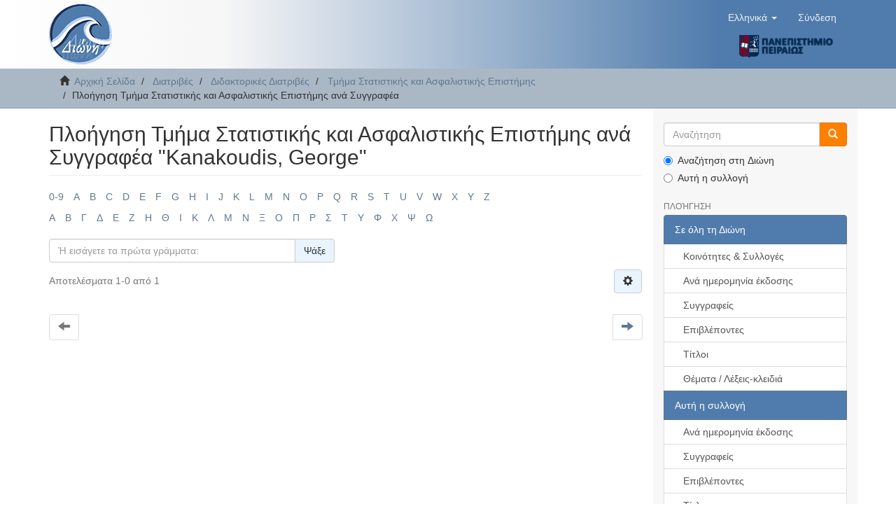

--- FILE ---
content_type: text/html;charset=utf-8
request_url: https://dione.lib.unipi.gr/xmlui/handle/unipi/117/browse?rpp=20&etal=-1&sort_by=-1&type=author&value=Kanakoudis%2C+George&starts_with=%CE%A9&order=ASC
body_size: 5476
content:
<!DOCTYPE html>
            <!--[if lt IE 7]> <html class="no-js lt-ie9 lt-ie8 lt-ie7" lang="en"> <![endif]-->
            <!--[if IE 7]>    <html class="no-js lt-ie9 lt-ie8" lang="en"> <![endif]-->
            <!--[if IE 8]>    <html class="no-js lt-ie9" lang="en"> <![endif]-->
            <!--[if gt IE 8]><!--> <html class="no-js" lang="en"> <!--<![endif]-->
            <head><META http-equiv="Content-Type" content="text/html; charset=UTF-8">
<meta content="text/html; charset=UTF-8" http-equiv="Content-Type">
<meta content="IE=edge,chrome=1" http-equiv="X-UA-Compatible">
<meta content="width=device-width,initial-scale=1" name="viewport">
<link rel="shortcut icon" href="/xmlui/themes/Mirage2/images/dione_favicon.png">
<link rel="apple-touch-icon" href="/xmlui/themes/Mirage2/images/apple-touch-icon.png">
<meta name="Generator" content="DSpace 6.4">
<link href="/xmlui/themes/Mirage2/styles/main.css" rel="stylesheet">
<link type="application/opensearchdescription+xml" rel="search" href="https://dione.lib.unipi.gr:443/xmlui/description.xml" title="DSpace">
<script>
                //Clear default text of empty text areas on focus
                function tFocus(element)
                {
                if (element.value == ' '){element.value='';}
                }
                //Clear default text of empty text areas on submit
                function tSubmit(form)
                {
                var defaultedElements = document.getElementsByTagName("textarea");
                for (var i=0; i != defaultedElements.length; i++){
                if (defaultedElements[i].value == ' '){
                defaultedElements[i].value='';}}
                }
                //Disable pressing 'enter' key to submit a form (otherwise pressing 'enter' causes a submission to start over)
                function disableEnterKey(e)
                {
                var key;

                if(window.event)
                key = window.event.keyCode;     //Internet Explorer
                else
                key = e.which;     //Firefox and Netscape

                if(key == 13)  //if "Enter" pressed, then disable!
                return false;
                else
                return true;
                }
            </script><!--[if lt IE 9]>
            <script src="/xmlui/themes/Mirage2/scripts/html5shiv.js"> </script>
            <script src="/xmlui/themes/Mirage2/scripts/respond.min.js"> </script>
                <![endif]--><title>Πλοήγηση Τμήμα Στατιστικής και Ασφαλιστικής Επιστήμης ανά Συγγραφέα "Kanakoudis, George"</title>
</head><body>
<header>
<div role="navigation" class="navbar navbar-default navbar-static-top">
<div class="container">
<div class="navbar-header">
<button data-toggle="offcanvas" class="navbar-toggle" type="button"><span class="sr-only">Toggle navigation</span><span class="icon-bar"></span><span class="icon-bar"></span><span class="icon-bar"></span></button><a class="navbar-brand" href="/xmlui/"><img src="/xmlui/themes/Mirage2//images/dione_logo.png"></a>
<div class="navbar-header pull-right visible-xs hidden-sm hidden-md hidden-lg">
<div class="header-button-upper">
<ul class="nav nav-pills pull-left ">
<li class="dropdown" id="ds-language-selection-xs">
<button data-toggle="dropdown" class="dropdown-toggle navbar-toggle navbar-link" role="button" href="#" id="language-dropdown-toggle-xs"><b aria-hidden="true" class="visible-xs glyphicon glyphicon-globe"></b></button>
<ul data-no-collapse="true" aria-labelledby="language-dropdown-toggle-xs" role="menu" class="dropdown-menu pull-right">
<li role="presentation" class="disabled">
<a href="https://dione.lib.unipi.gr:443/xmlui/handle/unipi/117/browse?locale-attribute=el">Ελληνικά</a>
</li>
<li role="presentation">
<a href="https://dione.lib.unipi.gr:443/xmlui/handle/unipi/117/browse?locale-attribute=en">English</a>
</li>
</ul>
</li>
<li>
<form method="get" action="/xmlui/login" style="display: inline">
<button class="navbar-toggle navbar-link"><b aria-hidden="true" class="visible-xs glyphicon glyphicon-user"></b></button>
</form>
</li>
</ul>
</div>
<div class="header-button-upper visible-xs visible-sm hidden-md hidden-lg">
<a href="http://www.unipi.gr"><img src="/xmlui/themes/Mirage2//images/unipi_logo.png" class="unipi-logo"></a>
</div>
</div>
</div>
<div class="navbar-header pull-right">
<div class="header-button-upper hidden-xs">
<ul class="nav navbar-nav pull-left">
<li class="dropdown" id="ds-language-selection">
<a data-toggle="dropdown" class="dropdown-toggle" role="button" href="#" id="language-dropdown-toggle"><span class="hidden-xs">Ελληνικά&nbsp;<b class="caret"></b></span></a>
<ul data-no-collapse="true" aria-labelledby="language-dropdown-toggle" role="menu" class="dropdown-menu pull-right">
<li role="presentation" class="disabled">
<a href="https://dione.lib.unipi.gr:443/xmlui/handle/unipi/117/browse?locale-attribute=el">Ελληνικά</a>
</li>
<li role="presentation">
<a href="https://dione.lib.unipi.gr:443/xmlui/handle/unipi/117/browse?locale-attribute=en">English</a>
</li>
</ul>
</li>
</ul>
<ul class="nav navbar-nav pull-left">
<li>
<a href="/xmlui/login"><span class="hidden-xs">Σύνδεση</span></a>
</li>
</ul>
<button type="button" class="navbar-toggle visible-sm" data-toggle="offcanvas"><span class="sr-only">Toggle navigation</span><span class="icon-bar"></span><span class="icon-bar"></span><span class="icon-bar"></span></button>
</div>
<div class="header-button-upper hidden-xs visible-sm visible-md visible-lg">
<a href="http://www.unipi.gr"><img src="/xmlui/themes/Mirage2//images/unipi_logo.png" class="unipi-logo"></a>
</div>
</div>
</div>
</div>
</header>
<div class="trail-wrapper hidden-print">
<div class="container">
<div class="row">
<div class="col-xs-12">
<div class="breadcrumb dropdown visible-xs">
<a data-toggle="dropdown" class="dropdown-toggle" role="button" href="#" id="trail-dropdown-toggle">Πλοήγηση Τμήμα Στατιστικής και Ασφαλιστικής Επιστήμης ανά Συγγραφέα&nbsp;<b class="caret"></b></a>
<ul aria-labelledby="trail-dropdown-toggle" role="menu" class="dropdown-menu">
<li role="presentation">
<a role="menuitem" href="/xmlui/"><i aria-hidden="true" class="glyphicon glyphicon-home"></i>&nbsp;
                        Αρχική Σελίδα</a>
</li>
<li role="presentation">
<a role="menuitem" href="/xmlui/handle/unipi/1">Διατριβές</a>
</li>
<li role="presentation">
<a role="menuitem" href="/xmlui/handle/unipi/2">Διδακτορικές Διατριβές</a>
</li>
<li role="presentation">
<a role="menuitem" href="/xmlui/handle/unipi/117">Τμήμα Στατιστικής και Ασφαλιστικής Επιστήμης</a>
</li>
<li role="presentation" class="disabled">
<a href="#" role="menuitem">Πλοήγηση Τμήμα Στατιστικής και Ασφαλιστικής Επιστήμης ανά Συγγραφέα</a>
</li>
</ul>
</div>
<ul class="breadcrumb hidden-xs">
<li>
<i aria-hidden="true" class="glyphicon glyphicon-home"></i>&nbsp;
            <a href="/xmlui/">Αρχική Σελίδα</a>
</li>
<li>
<a href="/xmlui/handle/unipi/1">Διατριβές</a>
</li>
<li>
<a href="/xmlui/handle/unipi/2">Διδακτορικές Διατριβές</a>
</li>
<li>
<a href="/xmlui/handle/unipi/117">Τμήμα Στατιστικής και Ασφαλιστικής Επιστήμης</a>
</li>
<li class="active">Πλοήγηση Τμήμα Στατιστικής και Ασφαλιστικής Επιστήμης ανά Συγγραφέα</li>
</ul>
</div>
</div>
</div>
</div>
<div class="hidden" id="no-js-warning-wrapper">
<div id="no-js-warning">
<div class="notice failure">JavaScript is disabled for your browser. Some features of this site may not work without it.</div>
</div>
</div>
<div class="container" id="main-container">
<div class="row row-offcanvas row-offcanvas-right">
<div class="horizontal-slider clearfix">
<div class="col-xs-12 col-sm-12 col-md-9 main-content">
<div>
<h2 class="ds-div-head page-header first-page-header">Πλοήγηση Τμήμα Στατιστικής και Ασφαλιστικής Επιστήμης ανά Συγγραφέα "Kanakoudis, George"</h2>
<div id="aspect_artifactbrowser_ConfigurableBrowse_div_browse-by-author" class="ds-static-div primary">
<div class="ds-static-div browse-navigation-wrapper hidden-print">
<form id="aspect_artifactbrowser_ConfigurableBrowse_div_browse-navigation" class="ds-interactive-div secondary navigation" action="browse" method="post" onsubmit="javascript:tSubmit(this);">
<div class="ds-static-div row">
<div class="ds-static-div col-xs-4 col-sm-12">
<select class="ds-select-field form-control alphabet-select visible-xs alphabet-select visible-xs" name=""><option value="browse?rpp=20&amp;etal=-1&amp;sort_by=-1&amp;type=author&amp;starts_with=0&amp;order=ASC">0-9</option><option value="browse?rpp=20&amp;etal=-1&amp;sort_by=-1&amp;type=author&amp;starts_with=A&amp;order=ASC">A</option><option value="browse?rpp=20&amp;etal=-1&amp;sort_by=-1&amp;type=author&amp;starts_with=B&amp;order=ASC">B</option><option value="browse?rpp=20&amp;etal=-1&amp;sort_by=-1&amp;type=author&amp;starts_with=C&amp;order=ASC">C</option><option value="browse?rpp=20&amp;etal=-1&amp;sort_by=-1&amp;type=author&amp;starts_with=D&amp;order=ASC">D</option><option value="browse?rpp=20&amp;etal=-1&amp;sort_by=-1&amp;type=author&amp;starts_with=E&amp;order=ASC">E</option><option value="browse?rpp=20&amp;etal=-1&amp;sort_by=-1&amp;type=author&amp;starts_with=F&amp;order=ASC">F</option><option value="browse?rpp=20&amp;etal=-1&amp;sort_by=-1&amp;type=author&amp;starts_with=G&amp;order=ASC">G</option><option value="browse?rpp=20&amp;etal=-1&amp;sort_by=-1&amp;type=author&amp;starts_with=H&amp;order=ASC">H</option><option value="browse?rpp=20&amp;etal=-1&amp;sort_by=-1&amp;type=author&amp;starts_with=I&amp;order=ASC">I</option><option value="browse?rpp=20&amp;etal=-1&amp;sort_by=-1&amp;type=author&amp;starts_with=J&amp;order=ASC">J</option><option value="browse?rpp=20&amp;etal=-1&amp;sort_by=-1&amp;type=author&amp;starts_with=K&amp;order=ASC">K</option><option value="browse?rpp=20&amp;etal=-1&amp;sort_by=-1&amp;type=author&amp;starts_with=L&amp;order=ASC">L</option><option value="browse?rpp=20&amp;etal=-1&amp;sort_by=-1&amp;type=author&amp;starts_with=M&amp;order=ASC">M</option><option value="browse?rpp=20&amp;etal=-1&amp;sort_by=-1&amp;type=author&amp;starts_with=N&amp;order=ASC">N</option><option value="browse?rpp=20&amp;etal=-1&amp;sort_by=-1&amp;type=author&amp;starts_with=O&amp;order=ASC">O</option><option value="browse?rpp=20&amp;etal=-1&amp;sort_by=-1&amp;type=author&amp;starts_with=P&amp;order=ASC">P</option><option value="browse?rpp=20&amp;etal=-1&amp;sort_by=-1&amp;type=author&amp;starts_with=Q&amp;order=ASC">Q</option><option value="browse?rpp=20&amp;etal=-1&amp;sort_by=-1&amp;type=author&amp;starts_with=R&amp;order=ASC">R</option><option value="browse?rpp=20&amp;etal=-1&amp;sort_by=-1&amp;type=author&amp;starts_with=S&amp;order=ASC">S</option><option value="browse?rpp=20&amp;etal=-1&amp;sort_by=-1&amp;type=author&amp;starts_with=T&amp;order=ASC">T</option><option value="browse?rpp=20&amp;etal=-1&amp;sort_by=-1&amp;type=author&amp;starts_with=U&amp;order=ASC">U</option><option value="browse?rpp=20&amp;etal=-1&amp;sort_by=-1&amp;type=author&amp;starts_with=V&amp;order=ASC">V</option><option value="browse?rpp=20&amp;etal=-1&amp;sort_by=-1&amp;type=author&amp;starts_with=W&amp;order=ASC">W</option><option value="browse?rpp=20&amp;etal=-1&amp;sort_by=-1&amp;type=author&amp;starts_with=X&amp;order=ASC">X</option><option value="browse?rpp=20&amp;etal=-1&amp;sort_by=-1&amp;type=author&amp;starts_with=Y&amp;order=ASC">Y</option><option value="browse?rpp=20&amp;etal=-1&amp;sort_by=-1&amp;type=author&amp;starts_with=Z&amp;order=ASC">Z</option></select>
<ul id="aspect_artifactbrowser_ConfigurableBrowse_list_jump-list" class="ds-simple-list alphabet list-inline hidden-xs">
<li class="ds-simple-list-item">
<a href="browse?rpp=20&etal=-1&sort_by=-1&type=author&starts_with=0&order=ASC">0-9</a>
</li>
<li class="ds-simple-list-item">
<a href="browse?rpp=20&etal=-1&sort_by=-1&type=author&starts_with=A&order=ASC">A</a>
</li>
<li class="ds-simple-list-item">
<a href="browse?rpp=20&etal=-1&sort_by=-1&type=author&starts_with=B&order=ASC">B</a>
</li>
<li class="ds-simple-list-item">
<a href="browse?rpp=20&etal=-1&sort_by=-1&type=author&starts_with=C&order=ASC">C</a>
</li>
<li class="ds-simple-list-item">
<a href="browse?rpp=20&etal=-1&sort_by=-1&type=author&starts_with=D&order=ASC">D</a>
</li>
<li class="ds-simple-list-item">
<a href="browse?rpp=20&etal=-1&sort_by=-1&type=author&starts_with=E&order=ASC">E</a>
</li>
<li class="ds-simple-list-item">
<a href="browse?rpp=20&etal=-1&sort_by=-1&type=author&starts_with=F&order=ASC">F</a>
</li>
<li class="ds-simple-list-item">
<a href="browse?rpp=20&etal=-1&sort_by=-1&type=author&starts_with=G&order=ASC">G</a>
</li>
<li class="ds-simple-list-item">
<a href="browse?rpp=20&etal=-1&sort_by=-1&type=author&starts_with=H&order=ASC">H</a>
</li>
<li class="ds-simple-list-item">
<a href="browse?rpp=20&etal=-1&sort_by=-1&type=author&starts_with=I&order=ASC">I</a>
</li>
<li class="ds-simple-list-item">
<a href="browse?rpp=20&etal=-1&sort_by=-1&type=author&starts_with=J&order=ASC">J</a>
</li>
<li class="ds-simple-list-item">
<a href="browse?rpp=20&etal=-1&sort_by=-1&type=author&starts_with=K&order=ASC">K</a>
</li>
<li class="ds-simple-list-item">
<a href="browse?rpp=20&etal=-1&sort_by=-1&type=author&starts_with=L&order=ASC">L</a>
</li>
<li class="ds-simple-list-item">
<a href="browse?rpp=20&etal=-1&sort_by=-1&type=author&starts_with=M&order=ASC">M</a>
</li>
<li class="ds-simple-list-item">
<a href="browse?rpp=20&etal=-1&sort_by=-1&type=author&starts_with=N&order=ASC">N</a>
</li>
<li class="ds-simple-list-item">
<a href="browse?rpp=20&etal=-1&sort_by=-1&type=author&starts_with=O&order=ASC">O</a>
</li>
<li class="ds-simple-list-item">
<a href="browse?rpp=20&etal=-1&sort_by=-1&type=author&starts_with=P&order=ASC">P</a>
</li>
<li class="ds-simple-list-item">
<a href="browse?rpp=20&etal=-1&sort_by=-1&type=author&starts_with=Q&order=ASC">Q</a>
</li>
<li class="ds-simple-list-item">
<a href="browse?rpp=20&etal=-1&sort_by=-1&type=author&starts_with=R&order=ASC">R</a>
</li>
<li class="ds-simple-list-item">
<a href="browse?rpp=20&etal=-1&sort_by=-1&type=author&starts_with=S&order=ASC">S</a>
</li>
<li class="ds-simple-list-item">
<a href="browse?rpp=20&etal=-1&sort_by=-1&type=author&starts_with=T&order=ASC">T</a>
</li>
<li class="ds-simple-list-item">
<a href="browse?rpp=20&etal=-1&sort_by=-1&type=author&starts_with=U&order=ASC">U</a>
</li>
<li class="ds-simple-list-item">
<a href="browse?rpp=20&etal=-1&sort_by=-1&type=author&starts_with=V&order=ASC">V</a>
</li>
<li class="ds-simple-list-item">
<a href="browse?rpp=20&etal=-1&sort_by=-1&type=author&starts_with=W&order=ASC">W</a>
</li>
<li class="ds-simple-list-item">
<a href="browse?rpp=20&etal=-1&sort_by=-1&type=author&starts_with=X&order=ASC">X</a>
</li>
<li class="ds-simple-list-item">
<a href="browse?rpp=20&etal=-1&sort_by=-1&type=author&starts_with=Y&order=ASC">Y</a>
</li>
<li class="ds-simple-list-item">
<a href="browse?rpp=20&etal=-1&sort_by=-1&type=author&starts_with=Z&order=ASC">Z</a>
</li>
</ul>
<select class="ds-select-field form-control alphabet-select visible-xs alphabet-select visible-xs" name=""><option value="browse?rpp=20&amp;etal=-1&amp;sort_by=-1&amp;type=author&amp;value=Kanakoudis%2C+George&amp;starts_with=Α&amp;order=ASC">Α</option><option value="browse?rpp=20&amp;etal=-1&amp;sort_by=-1&amp;type=author&amp;value=Kanakoudis%2C+George&amp;starts_with=Β&amp;order=ASC">Β</option><option value="browse?rpp=20&amp;etal=-1&amp;sort_by=-1&amp;type=author&amp;value=Kanakoudis%2C+George&amp;starts_with=Γ&amp;order=ASC">Γ</option><option value="browse?rpp=20&amp;etal=-1&amp;sort_by=-1&amp;type=author&amp;value=Kanakoudis%2C+George&amp;starts_with=Δ&amp;order=ASC">Δ</option><option value="browse?rpp=20&amp;etal=-1&amp;sort_by=-1&amp;type=author&amp;value=Kanakoudis%2C+George&amp;starts_with=Ε&amp;order=ASC">Ε</option><option value="browse?rpp=20&amp;etal=-1&amp;sort_by=-1&amp;type=author&amp;value=Kanakoudis%2C+George&amp;starts_with=Ζ&amp;order=ASC">Ζ</option><option value="browse?rpp=20&amp;etal=-1&amp;sort_by=-1&amp;type=author&amp;value=Kanakoudis%2C+George&amp;starts_with=Η&amp;order=ASC">Η</option><option value="browse?rpp=20&amp;etal=-1&amp;sort_by=-1&amp;type=author&amp;value=Kanakoudis%2C+George&amp;starts_with=Θ&amp;order=ASC">Θ</option><option value="browse?rpp=20&amp;etal=-1&amp;sort_by=-1&amp;type=author&amp;value=Kanakoudis%2C+George&amp;starts_with=Ι&amp;order=ASC">Ι</option><option value="browse?rpp=20&amp;etal=-1&amp;sort_by=-1&amp;type=author&amp;value=Kanakoudis%2C+George&amp;starts_with=Κ&amp;order=ASC">Κ</option><option value="browse?rpp=20&amp;etal=-1&amp;sort_by=-1&amp;type=author&amp;value=Kanakoudis%2C+George&amp;starts_with=Λ&amp;order=ASC">Λ</option><option value="browse?rpp=20&amp;etal=-1&amp;sort_by=-1&amp;type=author&amp;value=Kanakoudis%2C+George&amp;starts_with=Μ&amp;order=ASC">Μ</option><option value="browse?rpp=20&amp;etal=-1&amp;sort_by=-1&amp;type=author&amp;value=Kanakoudis%2C+George&amp;starts_with=Ν&amp;order=ASC">Ν</option><option value="browse?rpp=20&amp;etal=-1&amp;sort_by=-1&amp;type=author&amp;value=Kanakoudis%2C+George&amp;starts_with=Ξ&amp;order=ASC">Ξ</option><option value="browse?rpp=20&amp;etal=-1&amp;sort_by=-1&amp;type=author&amp;value=Kanakoudis%2C+George&amp;starts_with=Ο&amp;order=ASC">Ο</option><option value="browse?rpp=20&amp;etal=-1&amp;sort_by=-1&amp;type=author&amp;value=Kanakoudis%2C+George&amp;starts_with=Π&amp;order=ASC">Π</option><option value="browse?rpp=20&amp;etal=-1&amp;sort_by=-1&amp;type=author&amp;value=Kanakoudis%2C+George&amp;starts_with=Ρ&amp;order=ASC">Ρ</option><option value="browse?rpp=20&amp;etal=-1&amp;sort_by=-1&amp;type=author&amp;value=Kanakoudis%2C+George&amp;starts_with=Σ&amp;order=ASC">Σ</option><option value="browse?rpp=20&amp;etal=-1&amp;sort_by=-1&amp;type=author&amp;value=Kanakoudis%2C+George&amp;starts_with=Τ&amp;order=ASC">Τ</option><option value="browse?rpp=20&amp;etal=-1&amp;sort_by=-1&amp;type=author&amp;value=Kanakoudis%2C+George&amp;starts_with=Υ&amp;order=ASC">Υ</option><option value="browse?rpp=20&amp;etal=-1&amp;sort_by=-1&amp;type=author&amp;value=Kanakoudis%2C+George&amp;starts_with=Φ&amp;order=ASC">Φ</option><option value="browse?rpp=20&amp;etal=-1&amp;sort_by=-1&amp;type=author&amp;value=Kanakoudis%2C+George&amp;starts_with=Χ&amp;order=ASC">Χ</option><option value="browse?rpp=20&amp;etal=-1&amp;sort_by=-1&amp;type=author&amp;value=Kanakoudis%2C+George&amp;starts_with=Ψ&amp;order=ASC">Ψ</option><option value="browse?rpp=20&amp;etal=-1&amp;sort_by=-1&amp;type=author&amp;value=Kanakoudis%2C+George&amp;starts_with=Ω&amp;order=ASC">Ω</option></select>
<ul id="aspect_artifactbrowser_ConfigurableBrowse_list_jump-list2" class="ds-simple-list alphabet list-inline hidden-xs">
<li class="ds-simple-list-item">
<a href="browse?rpp=20&etal=-1&sort_by=-1&type=author&value=Kanakoudis%2C+George&starts_with=%CE%91&order=ASC">Α</a>
</li>
<li class="ds-simple-list-item">
<a href="browse?rpp=20&etal=-1&sort_by=-1&type=author&value=Kanakoudis%2C+George&starts_with=%CE%92&order=ASC">Β</a>
</li>
<li class="ds-simple-list-item">
<a href="browse?rpp=20&etal=-1&sort_by=-1&type=author&value=Kanakoudis%2C+George&starts_with=%CE%93&order=ASC">Γ</a>
</li>
<li class="ds-simple-list-item">
<a href="browse?rpp=20&etal=-1&sort_by=-1&type=author&value=Kanakoudis%2C+George&starts_with=%CE%94&order=ASC">Δ</a>
</li>
<li class="ds-simple-list-item">
<a href="browse?rpp=20&etal=-1&sort_by=-1&type=author&value=Kanakoudis%2C+George&starts_with=%CE%95&order=ASC">Ε</a>
</li>
<li class="ds-simple-list-item">
<a href="browse?rpp=20&etal=-1&sort_by=-1&type=author&value=Kanakoudis%2C+George&starts_with=%CE%96&order=ASC">Ζ</a>
</li>
<li class="ds-simple-list-item">
<a href="browse?rpp=20&etal=-1&sort_by=-1&type=author&value=Kanakoudis%2C+George&starts_with=%CE%97&order=ASC">Η</a>
</li>
<li class="ds-simple-list-item">
<a href="browse?rpp=20&etal=-1&sort_by=-1&type=author&value=Kanakoudis%2C+George&starts_with=%CE%98&order=ASC">Θ</a>
</li>
<li class="ds-simple-list-item">
<a href="browse?rpp=20&etal=-1&sort_by=-1&type=author&value=Kanakoudis%2C+George&starts_with=%CE%99&order=ASC">Ι</a>
</li>
<li class="ds-simple-list-item">
<a href="browse?rpp=20&etal=-1&sort_by=-1&type=author&value=Kanakoudis%2C+George&starts_with=%CE%9A&order=ASC">Κ</a>
</li>
<li class="ds-simple-list-item">
<a href="browse?rpp=20&etal=-1&sort_by=-1&type=author&value=Kanakoudis%2C+George&starts_with=%CE%9B&order=ASC">Λ</a>
</li>
<li class="ds-simple-list-item">
<a href="browse?rpp=20&etal=-1&sort_by=-1&type=author&value=Kanakoudis%2C+George&starts_with=%CE%9C&order=ASC">Μ</a>
</li>
<li class="ds-simple-list-item">
<a href="browse?rpp=20&etal=-1&sort_by=-1&type=author&value=Kanakoudis%2C+George&starts_with=%CE%9D&order=ASC">Ν</a>
</li>
<li class="ds-simple-list-item">
<a href="browse?rpp=20&etal=-1&sort_by=-1&type=author&value=Kanakoudis%2C+George&starts_with=%CE%9E&order=ASC">Ξ</a>
</li>
<li class="ds-simple-list-item">
<a href="browse?rpp=20&etal=-1&sort_by=-1&type=author&value=Kanakoudis%2C+George&starts_with=%CE%9F&order=ASC">Ο</a>
</li>
<li class="ds-simple-list-item">
<a href="browse?rpp=20&etal=-1&sort_by=-1&type=author&value=Kanakoudis%2C+George&starts_with=%CE%A0&order=ASC">Π</a>
</li>
<li class="ds-simple-list-item">
<a href="browse?rpp=20&etal=-1&sort_by=-1&type=author&value=Kanakoudis%2C+George&starts_with=%CE%A1&order=ASC">Ρ</a>
</li>
<li class="ds-simple-list-item">
<a href="browse?rpp=20&etal=-1&sort_by=-1&type=author&value=Kanakoudis%2C+George&starts_with=%CE%A3&order=ASC">Σ</a>
</li>
<li class="ds-simple-list-item">
<a href="browse?rpp=20&etal=-1&sort_by=-1&type=author&value=Kanakoudis%2C+George&starts_with=%CE%A4&order=ASC">Τ</a>
</li>
<li class="ds-simple-list-item">
<a href="browse?rpp=20&etal=-1&sort_by=-1&type=author&value=Kanakoudis%2C+George&starts_with=%CE%A5&order=ASC">Υ</a>
</li>
<li class="ds-simple-list-item">
<a href="browse?rpp=20&etal=-1&sort_by=-1&type=author&value=Kanakoudis%2C+George&starts_with=%CE%A6&order=ASC">Φ</a>
</li>
<li class="ds-simple-list-item">
<a href="browse?rpp=20&etal=-1&sort_by=-1&type=author&value=Kanakoudis%2C+George&starts_with=%CE%A7&order=ASC">Χ</a>
</li>
<li class="ds-simple-list-item">
<a href="browse?rpp=20&etal=-1&sort_by=-1&type=author&value=Kanakoudis%2C+George&starts_with=%CE%A8&order=ASC">Ψ</a>
</li>
<li class="ds-simple-list-item">
<a href="browse?rpp=20&etal=-1&sort_by=-1&type=author&value=Kanakoudis%2C+George&starts_with=%CE%A9&order=ASC">Ω</a>
</li>
</ul>
</div>
<div class="ds-static-div col-xs-8 col-sm-12">
<p class="ds-paragraph">
<input id="aspect_artifactbrowser_ConfigurableBrowse_field_rpp" class="ds-hidden-field form-control" name="rpp" type="hidden" value="20">
</p>
<p class="ds-paragraph">
<input id="aspect_artifactbrowser_ConfigurableBrowse_field_etal" class="ds-hidden-field form-control" name="etal" type="hidden" value="-1">
</p>
<p class="ds-paragraph">
<input id="aspect_artifactbrowser_ConfigurableBrowse_field_sort_by" class="ds-hidden-field form-control" name="sort_by" type="hidden" value="-1">
</p>
<p class="ds-paragraph">
<input id="aspect_artifactbrowser_ConfigurableBrowse_field_type" class="ds-hidden-field form-control" name="type" type="hidden" value="author">
</p>
<p class="ds-paragraph">
<input id="aspect_artifactbrowser_ConfigurableBrowse_field_value" class="ds-hidden-field form-control" name="value" type="hidden" value="Kanakoudis, George">
</p>
<p class="ds-paragraph">
<input id="aspect_artifactbrowser_ConfigurableBrowse_field_order" class="ds-hidden-field form-control" name="order" type="hidden" value="ASC">
</p>
<div class="row">
<div class="col-xs-12 col-sm-6">
<p class="input-group">
<input id="aspect_artifactbrowser_ConfigurableBrowse_field_starts_with" class="ds-text-field form-control" placeholder="Ή εισάγετε τα πρώτα γράμματα:" name="starts_with" type="text" value="" title="Πλοήγηση σε τεκμήρια που ξεκινούν με τα γράμματα"><span class="input-group-btn"><button id="aspect_artifactbrowser_ConfigurableBrowse_field_submit" class="ds-button-field btn btn-default" name="submit" type="submit">Ψάξε</button></span>
</p>
</div>
</div>
</div>
</div>
</form>
</div>
<form id="aspect_artifactbrowser_ConfigurableBrowse_div_browse-controls" class="ds-interactive-div browse controls hidden" action="browse?resetOffset=true" method="post" onsubmit="javascript:tSubmit(this);">
<p class="ds-paragraph">
<input id="aspect_artifactbrowser_ConfigurableBrowse_field_type" class="ds-hidden-field form-control" name="type" type="hidden" value="author">
</p>
<p class="ds-paragraph">
<input id="aspect_artifactbrowser_ConfigurableBrowse_field_value" class="ds-hidden-field form-control" name="value" type="hidden" value="Kanakoudis, George">
</p>
<div class="row">
<div class="col-xs-12 col-sm-6">
<p class="input-group">
<input id="aspect_artifactbrowser_ConfigurableBrowse_field_starts_with" class="ds-hidden-field form-control" name="starts_with" type="hidden" value="Ω" title="untranslated"><span class="input-group-btn"></span>
</p>
</div>
</div>
<p class="ds-paragraph"> Ταξινόμηση κατά: </p>
<p class="ds-paragraph">
<select id="aspect_artifactbrowser_ConfigurableBrowse_field_sort_by" class="ds-select-field form-control" name="sort_by"><option value="1">τίτλος</option><option value="2">ημερομηνία έκδοσης</option><option value="3">ημερομηνία υποβολής</option></select>
</p>
<p class="ds-paragraph"> Σειρά: </p>
<p class="ds-paragraph">
<select id="aspect_artifactbrowser_ConfigurableBrowse_field_order" class="ds-select-field form-control" name="order"><option value="ASC" selected>αύξουσα</option><option value="DESC">φθίνουσα</option></select>
</p>
<p class="ds-paragraph"> Αποτελέσματα: </p>
<p class="ds-paragraph">
<select id="aspect_artifactbrowser_ConfigurableBrowse_field_rpp" class="ds-select-field form-control" name="rpp"><option value="5">5</option><option value="10">10</option><option value="20" selected>20</option><option value="40">40</option><option value="60">60</option><option value="80">80</option><option value="100">100</option></select>
</p>
<p class="ds-paragraph">
<button id="aspect_artifactbrowser_ConfigurableBrowse_field_update" class="ds-button-field btn btn-default" name="update" type="submit">Ενημέρωσε</button>
</p>
</form>
<div class="pagination-simple clearfix top">
<div class="row">
<div class="col-xs-10">
<p class="pagination-info">Αποτελέσματα 1-0 από 1</p>
</div>
<div class="col-xs-2">
<div class="btn-group sort-options-menu pull-right">
<button data-toggle="dropdown" class="btn btn-default dropdown-toggle"><span aria-hidden="true" class="glyphicon glyphicon-cog"></span></button>
<ul role="menu" class="dropdown-menu pull-right">
<li class="dropdown-header"></li>
<li>
<a data-name="sort_by" data-returnvalue="1" href="#"><span aria-hidden="true" class="glyphicon glyphicon-ok btn-xs invisible"></span>τίτλος</a>
</li>
<li>
<a data-name="sort_by" data-returnvalue="2" href="#"><span aria-hidden="true" class="glyphicon glyphicon-ok btn-xs invisible"></span>ημερομηνία έκδοσης</a>
</li>
<li>
<a data-name="sort_by" data-returnvalue="3" href="#"><span aria-hidden="true" class="glyphicon glyphicon-ok btn-xs invisible"></span>ημερομηνία υποβολής</a>
</li>
<li class="divider"></li>
<li class="dropdown-header"></li>
<li>
<a data-name="order" data-returnvalue="ASC" href="#"><span aria-hidden="true" class="glyphicon glyphicon-ok btn-xs active"></span>αύξουσα</a>
</li>
<li>
<a data-name="order" data-returnvalue="DESC" href="#"><span aria-hidden="true" class="glyphicon glyphicon-ok btn-xs invisible"></span>φθίνουσα</a>
</li>
<li class="divider"></li>
<li class="dropdown-header"></li>
<li>
<a data-name="rpp" data-returnvalue="5" href="#"><span aria-hidden="true" class="glyphicon glyphicon-ok btn-xs invisible"></span>5</a>
</li>
<li>
<a data-name="rpp" data-returnvalue="10" href="#"><span aria-hidden="true" class="glyphicon glyphicon-ok btn-xs invisible"></span>10</a>
</li>
<li>
<a data-name="rpp" data-returnvalue="20" href="#"><span aria-hidden="true" class="glyphicon glyphicon-ok btn-xs active"></span>20</a>
</li>
<li>
<a data-name="rpp" data-returnvalue="40" href="#"><span aria-hidden="true" class="glyphicon glyphicon-ok btn-xs invisible"></span>40</a>
</li>
<li>
<a data-name="rpp" data-returnvalue="60" href="#"><span aria-hidden="true" class="glyphicon glyphicon-ok btn-xs invisible"></span>60</a>
</li>
<li>
<a data-name="rpp" data-returnvalue="80" href="#"><span aria-hidden="true" class="glyphicon glyphicon-ok btn-xs invisible"></span>80</a>
</li>
<li>
<a data-name="rpp" data-returnvalue="100" href="#"><span aria-hidden="true" class="glyphicon glyphicon-ok btn-xs invisible"></span>100</a>
</li>
</ul>
</div>
</div>
</div>
</div>
<ul class="ds-artifact-list list-unstyled"></ul>
<div id="aspect_artifactbrowser_ConfigurableBrowse_div_browse-by-author-results" class="ds-static-div primary">
<ul class="ds-artifact-list list-unstyled"></ul>
</div>
<div class="pagination-simple clearfix bottom">
<ul class="pagination">
<li class="previous disabled">
<a class="previous-page-link" href=""><span class="glyphicon glyphicon-arrow-left"></span></a>
</li>
<li class="next pull-right">
<a class="next-page-link" href="browse?rpp=20&etal=-1&sort_by=-1&type=author&value=Kanakoudis%2C+George&starts_with=%CE%A9&order=ASC"><span class="glyphicon glyphicon-arrow-right"></span></a>
</li>
</ul>
</div>
<ul class="ds-artifact-list list-unstyled"></ul>
</div>
</div>
<div class="visible-xs visible-sm">
<footer>
<div class="row">
<hr>
<div class="col-xs-12 col-sm-5">
<div class="col-xs-3 col-sm-3 footer-library-name">
<a href="http://www.lib.unipi.gr"><img src="/xmlui/themes/Mirage2//images/lib_unipi.png"></a>
</div>
<div class="col-xs-9 col-sm-9 hidden-print">Βιβλιοθήκη Πανεπιστημίου Πειραιώς<br>
<a href="/xmlui/contact">Επικοινωνήστε μαζί μας</a>
<br>
<a href="/xmlui/feedback">Στείλτε μας τα σχόλιά σας</a>
</div>
<div class="col-xs-12 col-sm-12 hidden-print">
<span class="theme-by">Created by <a style="color: rgb(145,44,69)" href="http://www.elidoc.gr">ELiDOC</a></span>
</div>
</div>
<div class="col-xs-12 col-sm-7 hidden-print espa">
<img src="/xmlui/themes/Mirage2//images/espa.jpg"><div class="espa-text">Η δημιουργία κι ο εμπλουτισμός του Ιδρυματικού Αποθετηρίου "Διώνη", έγιναν στο πλαίσιο του Έργου &laquo;Υπηρεσία Ιδρυματικού 
						Αποθετηρίου και Ψηφιακής Βιβλιοθήκης&raquo; της πράξης &laquo;Ψηφιακές υπηρεσίες ανοιχτής πρόσβασης της βιβλιοθήκης του Πανεπιστημίου Πειραιώς&raquo;
						</div>
</div>
</div>
<a class="hidden" href="/xmlui/htmlmap">&nbsp;</a>
<p>&nbsp;</p>
</footer>
</div>
</div>
<div role="navigation" id="sidebar" class="col-xs-6 col-sm-3 sidebar-offcanvas">
<div class="hidden-print" id="ds-options">
<div class="ds-option-set" id="ds-search-option">
<form method="post" class="" id="ds-search-form" action="/xmlui/discover">
<fieldset>
<div class="input-group">
<input placeholder="Αναζήτηση" type="text" class="ds-text-field form-control" name="query"><span class="input-group-btn"><button title="Ψάξε" class="ds-button-field btn btn-primary-searchbox"><span aria-hidden="true" class="glyphicon glyphicon-search"></span></button></span>
</div>
<div class="radio">
<label><input checked value="" name="scope" type="radio" id="ds-search-form-scope-all">Αναζήτηση στη Διώνη</label>
</div>
<div class="radio">
<label><input name="scope" type="radio" id="ds-search-form-scope-container" value="unipi/117">Αυτή η συλλογή</label>
</div>
</fieldset>
</form>
</div>
<h2 class="ds-option-set-head  h6">Πλοήγηση</h2>
<div id="aspect_viewArtifacts_Navigation_list_browse" class="list-group">
<a class="list-group-item active"><span class="h5 list-group-item-heading  h5">Σε όλη τη Διώνη</span></a><a href="/xmlui/community-list" class="list-group-item ds-option">Κοινότητες &amp; Συλλογές</a><a href="/xmlui/browse?type=dateissued" class="list-group-item ds-option">Ανά ημερομηνία έκδοσης</a><a href="/xmlui/browse?type=author" class="list-group-item ds-option">Συγγραφείς</a><a href="/xmlui/browse?type=advisor" class="list-group-item ds-option">Επιβλέποντες</a><a href="/xmlui/browse?type=title" class="list-group-item ds-option">Τίτλοι</a><a href="/xmlui/browse?type=subject" class="list-group-item ds-option">Θέματα / Λέξεις-κλειδιά</a><a class="list-group-item active"><span class="h5 list-group-item-heading  h5">Αυτή η συλλογή</span></a><a href="/xmlui/handle/unipi/117/browse?type=dateissued" class="list-group-item ds-option">Ανά ημερομηνία έκδοσης</a><a href="/xmlui/handle/unipi/117/browse?type=author" class="list-group-item ds-option">Συγγραφείς</a><a href="/xmlui/handle/unipi/117/browse?type=advisor" class="list-group-item ds-option">Επιβλέποντες</a><a href="/xmlui/handle/unipi/117/browse?type=title" class="list-group-item ds-option">Τίτλοι</a><a href="/xmlui/handle/unipi/117/browse?type=subject" class="list-group-item ds-option">Θέματα / Λέξεις-κλειδιά</a>
</div>
<h2 class="ds-option-set-head  h6">Ο λογαριασμός μου</h2>
<div id="aspect_viewArtifacts_Navigation_list_account" class="list-group">
<a href="/xmlui/login" class="list-group-item ds-option">Σύνδεση</a>
</div>
<div id="aspect_viewArtifacts_Navigation_list_context" class="list-group"></div>
<div id="aspect_viewArtifacts_Navigation_list_administrative" class="list-group"></div>
<div id="aspect_discovery_Navigation_list_discovery" class="list-group"></div>
</div>
</div>
</div>
</div>
<div class="hidden-xs hidden-sm">
<footer>
<div class="row">
<hr>
<div class="col-xs-12 col-sm-5">
<div class="col-xs-3 col-sm-3 footer-library-name">
<a href="http://www.lib.unipi.gr"><img src="/xmlui/themes/Mirage2//images/lib_unipi.png"></a>
</div>
<div class="col-xs-9 col-sm-9 hidden-print">Βιβλιοθήκη Πανεπιστημίου Πειραιώς<br>
<a href="/xmlui/contact">Επικοινωνήστε μαζί μας</a>
<br>
<a href="/xmlui/feedback">Στείλτε μας τα σχόλιά σας</a>
</div>
<div class="col-xs-12 col-sm-12 hidden-print">
<span class="theme-by">Created by <a style="color: rgb(145,44,69)" href="http://www.elidoc.gr">ELiDOC</a></span>
</div>
</div>
<div class="col-xs-12 col-sm-7 hidden-print espa">
<img src="/xmlui/themes/Mirage2//images/espa.jpg"><div class="espa-text">Η δημιουργία κι ο εμπλουτισμός του Ιδρυματικού Αποθετηρίου "Διώνη", έγιναν στο πλαίσιο του Έργου &laquo;Υπηρεσία Ιδρυματικού 
						Αποθετηρίου και Ψηφιακής Βιβλιοθήκης&raquo; της πράξης &laquo;Ψηφιακές υπηρεσίες ανοιχτής πρόσβασης της βιβλιοθήκης του Πανεπιστημίου Πειραιώς&raquo;
						</div>
</div>
</div>
<a class="hidden" href="/xmlui/htmlmap">&nbsp;</a>
<p>&nbsp;</p>
</footer>
</div>
</div>
<script>if(!window.DSpace){window.DSpace={};}window.DSpace.context_path='/xmlui';window.DSpace.theme_path='/xmlui/themes/Mirage2/';</script><script src="/xmlui/themes/Mirage2/scripts/theme.js"> </script>
</body></html>
